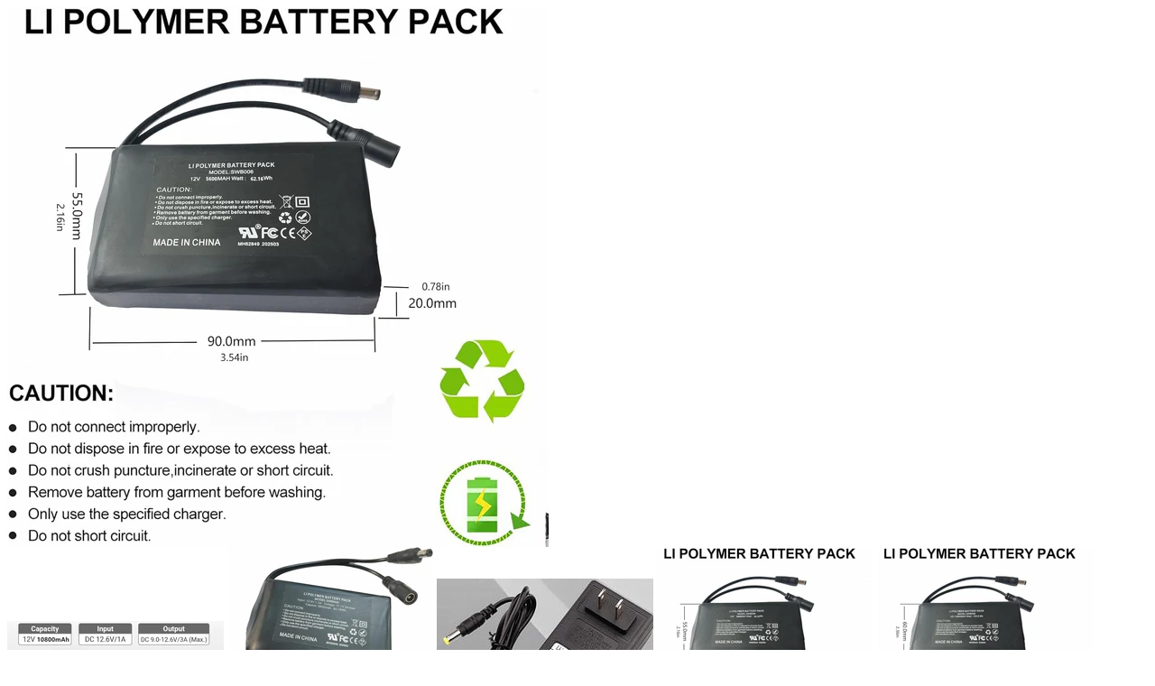

--- FILE ---
content_type: text/html; charset=utf-8
request_url: https://firedupx.com/nn/products/new-slim-12v-lithium-ion-apparel-battery?view=quick
body_size: 2165
content:

<div itemscope itemtype="http://schema.org/Product" id="product-9622691463" data-product-id="9622691463" class="quick-shop row product-page" data-section-id="">

  <div class="product-photos desktop-6 mobile-3">
    
    <div id="bigimage" class="bigimage-9622691463 desktop-10">
      <img class="mainimage" id="9622691463" data-image-id="" src="//firedupx.com/cdn/shop/files/5600_mAh_Dimensions_600x.jpg?v=1763950482" alt='' title="12 V Lithium Polymer Vest Liner Battery"/>
    </div>
     
    <div class="thumbnails">
      
      <a id="1"  href="//firedupx.com/cdn/shop/files/NewVestBattery3_600x.jpg?v=1763949586" data-image-id="40077408862358" class="active thumb clicker-thumb">
        <img class="thumbnail desktop-2 tablet-1" src="//firedupx.com/cdn/shop/files/NewVestBattery3_medium.jpg?v=1763949586" alt="12 V Lithium Polymer Vest Liner Battery" data-image-id="40077408862358" />
      </a>
      
      <a id="2"  href="//firedupx.com/cdn/shop/files/New_Vest_Battery_2_600x.jpg?v=1763949586" data-image-id="40075611668630" class="thumb clicker-thumb">
        <img class="thumbnail desktop-2 tablet-1" src="//firedupx.com/cdn/shop/files/New_Vest_Battery_2_medium.jpg?v=1763949586" alt="12 V Lithium Polymer Vest Liner Battery" data-image-id="40075611668630" />
      </a>
      
      <a id="3"  href="//firedupx.com/cdn/shop/files/New_Vest_Battery_Charger_600x.jpg?v=1763949586" data-image-id="40077412204694" class="thumb clicker-thumb">
        <img class="thumbnail desktop-2 tablet-1" src="//firedupx.com/cdn/shop/files/New_Vest_Battery_Charger_medium.jpg?v=1763949586" alt="12 V Lithium Polymer Vest Liner Battery" data-image-id="40077412204694" />
      </a>
      
      <a id="4"  href="//firedupx.com/cdn/shop/files/5600_mAh_Dimensions_600x.jpg?v=1763950482" data-image-id="40077640630422" class="thumb clicker-thumb">
        <img class="thumbnail desktop-2 tablet-1" src="//firedupx.com/cdn/shop/files/5600_mAh_Dimensions_medium.jpg?v=1763950482" alt="12 V Lithium Polymer Vest Liner Battery" data-image-id="40077640630422" />
      </a>
      
      <a id="5"  href="//firedupx.com/cdn/shop/files/10800_mAh_dimensions_600x.jpg?v=1763950482" data-image-id="40077640663190" class="thumb clicker-thumb">
        <img class="thumbnail desktop-2 tablet-1" src="//firedupx.com/cdn/shop/files/10800_mAh_dimensions_medium.jpg?v=1763950482" alt="12 V Lithium Polymer Vest Liner Battery" data-image-id="40077640663190" />
      </a>
       
    </div>
    
  </div>


  <script>
    jQuery(function($) {

      
      Currency.convertAll(shopCurrency, Currency.currentCurrency);
      jQuery('.selected-currency').text(Currency.currentCurrency);
      

      
      });    
      
      
      // Switching main image
      $('.clicker-thumb').click(function() {
        var newImage = $(this).attr('href');
        $('.mainimage').attr({
          src: newImage
        });

        $("a.active").removeClass("active");
        $(this).addClass('active');
        return false;
      });     
      
  </script>

  <div class="product-right desktop-6 mobile-3">
    <div class="product-description">
      <h3>Fired Up X Heated Apparel</h3>
      <h2>12 V Lithium Polymer Vest Liner Battery</h2>
      <p class="product-prices">
        
        
        <span class="product-price" itemprop="price"><span class=money>$149.99</span></span>
        
        
      </p>  

      <form action="/cart/add" method="post" data-money-format="<span class=money>${{amount}}</span>" data-option-index="" enctype="multipart/form-data" class="product_form" id="AddToCartForm">
  
  <div class="select">
    <label>size</label>
    <select id="product-select-9622691463" name='id'>
      
      <option  selected="selected"  data-sku="" value="45861051236502">5600 mAh - <span class=money>$149.99</span></option>
      
      <option  data-sku="" value="45861051269270">10800 mAh - <span class=money>$199.99</span></option>
      
    </select>
  </div>
  

    
  <div id="product-add">
    <input type="submit" name="button" class="add" id="AddToCart" value="Add to Cart" />
  </div>
  

  <div class="clear"></div>

</form>
  

<script>
  // Shopify Product form requirement
  selectCallback = function(variant, selector) {
    var $product = $('#product-' + selector.product.id);    
    if (variant && variant.available == true) {
      if(variant.compare_at_price > variant.price){
        $('.was', $product).html(Shopify.formatMoney(variant.compare_at_price, $('form', $product).data('money-format')))        
      } else {
        $('.was', $product).text('')
      } 
      $('.product-price', $product).html(Shopify.formatMoney(variant.price, $('form', $product).data('money-format'))) 
      $('.add', $product).removeClass('disabled').removeAttr('disabled').val('Add to Cart');
        } else {
        var message = variant ? "Sold Out" : "Sold Out";
        $('.was', $product).text('')
      $('.product-price', $product).text(message);
      $('.add', $product).addClass('disabled').attr('disabled', 'disabled').val(message); 
    } 


    if (variant && variant.featured_image) {
      var original_image = $(".bigimage-9622691463 img"), new_image = variant.featured_image;
		Shopify.Image.switchImage(new_image, original_image[0], function (new_image_src, original_image, element) {
        $(element).attr('src', new_image_src);   
        $('.thumbnail[data-image-id="' + variant.featured_image.id + '"]').trigger('click');
      });
    }
    
    
    Currency.convertAll(shopCurrency, Currency.currentCurrency);
    jQuery('.selected-currency').text(Currency.currentCurrency);
        
    
  }; 
</script>


<script type="text/javascript">
  $(function() {
    $product = $('#product-' + 9622691463);
      if($('.single-option-selector', $product).length == 0) {             
      new Shopify.OptionSelectors("product-select-9622691463", { product: {"id":9622691463,"title":"12 V Lithium Polymer Vest Liner Battery","handle":"new-slim-12v-lithium-ion-apparel-battery","description":"\u003cp\u003eThe replacement 12 V Lithium Ion batteries are a great accessory for long trips, extremely cold days spent outside or as a backup battery to all FIRed Up heated Vests. Designed for use in all models of Fired Up X Heated Vest liners\u003c\/p\u003e\n\u003cp\u003eThe 12 Volt batteries are available in two different sizes for FIRed Up Apparel. The batteries are CE certified and guaranteed to provide hours of soothing warmth.\u003c\/p\u003e\n\u003cp\u003e- 12 V 5600mAh Lithium Polymer\/ 12 V 10800mAh Lithium Polymer\u003c\/p\u003e\n\u003cp\u003e- Memory Free with over 500 charge capacity\u003c\/p\u003e\n\u003cp\u003e- Comes with Dual Voltage Charger\u003c\/p\u003e\n\u003cul\u003e\n\u003cli\u003e5600 mAh battery lasts a minimum 5 hours in the high setting. It will last longer on the lower settings. Weight - 260 grams. Dimensions 3.5\" X 2\" X 1\"\u003c\/li\u003e\n\u003cli\u003e10800 mAh battery lasts a minimum of 10 hours in the high setting. It will last longer on the lower settings.  Weight - 460 Grams. Dimensions 4.25\" X 2.5\" X 1.5\"\u003c\/li\u003e\n\u003c\/ul\u003e\n\u003cp\u003e- Sold with Charger\u003c\/p\u003e","published_at":"2015-04-21T17:41:00-04:00","created_at":"2017-01-02T15:31:15-05:00","vendor":"Fired Up X Heated Apparel","type":"","tags":["12V Battery for Jackets","Battery","Heated jacket Battery","Lithium Battery","Lithium Polymer Battery"],"price":14999,"price_min":14999,"price_max":19999,"available":true,"price_varies":true,"compare_at_price":14999,"compare_at_price_min":14999,"compare_at_price_max":14999,"compare_at_price_varies":false,"variants":[{"id":45861051236502,"title":"5600 mAh","option1":"5600 mAh","option2":null,"option3":null,"sku":null,"requires_shipping":true,"taxable":true,"featured_image":{"id":40077640630422,"product_id":9622691463,"position":4,"created_at":"2025-11-23T21:11:04-05:00","updated_at":"2025-11-23T21:14:42-05:00","alt":null,"width":1500,"height":1494,"src":"\/\/firedupx.com\/cdn\/shop\/files\/5600_mAh_Dimensions.jpg?v=1763950482","variant_ids":[45861051236502]},"available":true,"name":"12 V Lithium Polymer Vest Liner Battery - 5600 mAh","public_title":"5600 mAh","options":["5600 mAh"],"price":14999,"weight":363,"compare_at_price":14999,"inventory_quantity":5,"inventory_management":"shopify","inventory_policy":"deny","barcode":"","featured_media":{"alt":null,"id":31373480296598,"position":4,"preview_image":{"aspect_ratio":1.004,"height":1494,"width":1500,"src":"\/\/firedupx.com\/cdn\/shop\/files\/5600_mAh_Dimensions.jpg?v=1763950482"}},"requires_selling_plan":false,"selling_plan_allocations":[]},{"id":45861051269270,"title":"10800 mAh","option1":"10800 mAh","option2":null,"option3":null,"sku":null,"requires_shipping":true,"taxable":true,"featured_image":{"id":40077640663190,"product_id":9622691463,"position":5,"created_at":"2025-11-23T21:11:04-05:00","updated_at":"2025-11-23T21:14:42-05:00","alt":null,"width":1500,"height":1496,"src":"\/\/firedupx.com\/cdn\/shop\/files\/10800_mAh_dimensions.jpg?v=1763950482","variant_ids":[45861051269270]},"available":true,"name":"12 V Lithium Polymer Vest Liner Battery - 10800 mAh","public_title":"10800 mAh","options":["10800 mAh"],"price":19999,"weight":363,"compare_at_price":14999,"inventory_quantity":5,"inventory_management":"shopify","inventory_policy":"deny","barcode":"","featured_media":{"alt":null,"id":31373480329366,"position":5,"preview_image":{"aspect_ratio":1.003,"height":1496,"width":1500,"src":"\/\/firedupx.com\/cdn\/shop\/files\/10800_mAh_dimensions.jpg?v=1763950482"}},"requires_selling_plan":false,"selling_plan_allocations":[]}],"images":["\/\/firedupx.com\/cdn\/shop\/files\/NewVestBattery3.jpg?v=1763949586","\/\/firedupx.com\/cdn\/shop\/files\/New_Vest_Battery_2.jpg?v=1763949586","\/\/firedupx.com\/cdn\/shop\/files\/New_Vest_Battery_Charger.jpg?v=1763949586","\/\/firedupx.com\/cdn\/shop\/files\/5600_mAh_Dimensions.jpg?v=1763950482","\/\/firedupx.com\/cdn\/shop\/files\/10800_mAh_dimensions.jpg?v=1763950482"],"featured_image":"\/\/firedupx.com\/cdn\/shop\/files\/NewVestBattery3.jpg?v=1763949586","options":["size"],"media":[{"alt":null,"id":31373309313174,"position":1,"preview_image":{"aspect_ratio":1.516,"height":961,"width":1457,"src":"\/\/firedupx.com\/cdn\/shop\/files\/NewVestBattery3.jpg?v=1763949586"},"aspect_ratio":1.516,"height":961,"media_type":"image","src":"\/\/firedupx.com\/cdn\/shop\/files\/NewVestBattery3.jpg?v=1763949586","width":1457},{"alt":null,"id":31372186517654,"position":2,"preview_image":{"aspect_ratio":0.95,"height":1273,"width":1209,"src":"\/\/firedupx.com\/cdn\/shop\/files\/New_Vest_Battery_2.jpg?v=1763949586"},"aspect_ratio":0.95,"height":1273,"media_type":"image","src":"\/\/firedupx.com\/cdn\/shop\/files\/New_Vest_Battery_2.jpg?v=1763949586","width":1209},{"alt":null,"id":31373310361750,"position":3,"preview_image":{"aspect_ratio":1.173,"height":382,"width":448,"src":"\/\/firedupx.com\/cdn\/shop\/files\/New_Vest_Battery_Charger.jpg?v=1763949586"},"aspect_ratio":1.173,"height":382,"media_type":"image","src":"\/\/firedupx.com\/cdn\/shop\/files\/New_Vest_Battery_Charger.jpg?v=1763949586","width":448},{"alt":null,"id":31373480296598,"position":4,"preview_image":{"aspect_ratio":1.004,"height":1494,"width":1500,"src":"\/\/firedupx.com\/cdn\/shop\/files\/5600_mAh_Dimensions.jpg?v=1763950482"},"aspect_ratio":1.004,"height":1494,"media_type":"image","src":"\/\/firedupx.com\/cdn\/shop\/files\/5600_mAh_Dimensions.jpg?v=1763950482","width":1500},{"alt":null,"id":31373480329366,"position":5,"preview_image":{"aspect_ratio":1.003,"height":1496,"width":1500,"src":"\/\/firedupx.com\/cdn\/shop\/files\/10800_mAh_dimensions.jpg?v=1763950482"},"aspect_ratio":1.003,"height":1496,"media_type":"image","src":"\/\/firedupx.com\/cdn\/shop\/files\/10800_mAh_dimensions.jpg?v=1763950482","width":1500}],"requires_selling_plan":false,"selling_plan_groups":[],"content":"\u003cp\u003eThe replacement 12 V Lithium Ion batteries are a great accessory for long trips, extremely cold days spent outside or as a backup battery to all FIRed Up heated Vests. Designed for use in all models of Fired Up X Heated Vest liners\u003c\/p\u003e\n\u003cp\u003eThe 12 Volt batteries are available in two different sizes for FIRed Up Apparel. The batteries are CE certified and guaranteed to provide hours of soothing warmth.\u003c\/p\u003e\n\u003cp\u003e- 12 V 5600mAh Lithium Polymer\/ 12 V 10800mAh Lithium Polymer\u003c\/p\u003e\n\u003cp\u003e- Memory Free with over 500 charge capacity\u003c\/p\u003e\n\u003cp\u003e- Comes with Dual Voltage Charger\u003c\/p\u003e\n\u003cul\u003e\n\u003cli\u003e5600 mAh battery lasts a minimum 5 hours in the high setting. It will last longer on the lower settings. Weight - 260 grams. Dimensions 3.5\" X 2\" X 1\"\u003c\/li\u003e\n\u003cli\u003e10800 mAh battery lasts a minimum of 10 hours in the high setting. It will last longer on the lower settings.  Weight - 460 Grams. Dimensions 4.25\" X 2.5\" X 1.5\"\u003c\/li\u003e\n\u003c\/ul\u003e\n\u003cp\u003e- Sold with Charger\u003c\/p\u003e"}, onVariantSelected:
      selectCallback, enableHistoryState: true });
    }
  });    
</script>



     
      <div class="rte">The replacement 12 V Lithium Ion batteries are a great accessory for long trips, extremely cold days spent outside or as a backup battery to all FIRed Up heated Vests....</div>

      <div class="desc">
        <div class="share-icons">
  <span class="share-text">SHARE:</span>
  <a href="//www.facebook.com/sharer.php?u=https://firedupx.com/nn/products/new-slim-12v-lithium-ion-apparel-battery" class="facebook" target="_blank"><i class="fa fa-facebook fa-2x"></i></a>
  <a href="//twitter.com/home?status=https://firedupx.com/nn/products/new-slim-12v-lithium-ion-apparel-battery via @//twitter.com/firedupx" title="Share on Twitter" target="_blank" class="twitter"><i class="fa fa-twitter fa-2x"></i></a>
  
  
  
</div>
        <a href="/nn/products/new-slim-12v-lithium-ion-apparel-battery" class="full-click">View Full Details</a>
      </div>
    </div>
  </div>
</div>
